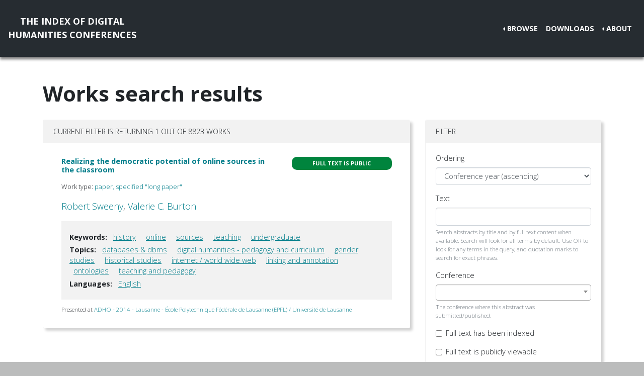

--- FILE ---
content_type: text/html; charset=utf-8
request_url: https://dh-abstracts.library.virginia.edu/works?keywords=2508
body_size: 4423
content:






<!doctype html>
<html lang="en">

  <head>

    <link rel="shortcut icon" href="/static/favicon.ico" />

    <meta charset="utf-8">
    <meta name="viewport" content="width=device-width, initial-scale=1, shrink-to-fit=no">

    <link rel="stylesheet" href="/static/CACHE/css/output.b3ab91336a18.css" type="text/css">
    <link rel="stylesheet" href="https://use.fontawesome.com/releases/v5.0.12/css/all.css"
      integrity="sha384-G0fIWCsCzJIMAVNQPfjH08cyYaUtMwjJwqiRKxxE/rx96Uroj1BtIQ6MLJuheaO9" crossorigin="anonymous">
    <link href="https://fonts.googleapis.com/css2?family=Open+Sans:ital,wght@0,300;0,700;1,300&display=swap"
      rel="stylesheet">
    
    


    <title>Index of DH Conferences - Works</title>
  </head>

  <body class="">
    

    <nav class="navbar navbar-expand-md navbar-dark py-4 nav-shadow mb-0">
      <a class="navbar-brand text-center" href="/">The Index of Digital<br />Humanities Conferences
        </r></a>
      <button class="navbar-toggler" type="button" data-toggle="collapse" data-target="#toggle-navbar"
        aria-controls="toggle-navbar" aria-expanded="false" aria-label="Toggle navigation">
        <span class="navbar-toggler-icon"></span>
      </button>
      <div class="collapse navbar-collapse" id="toggle-navbar">
        <ul class="navbar-nav ml-auto">
          <li class="nav-item dropdown dropleft">
            <a class="nav-link dropdown-toggle" href="#" id="navbarDropdown" role="button" data-toggle="dropdown"
              aria-haspopup="true" aria-expanded="false">Browse</a>
            <div class="dropdown-menu" aria-labelledby="navbarDropdown">
              <a class="dropdown-item" href="/works">Works</a>
              <a class="dropdown-item" href="/authors">Authors</a>
              <a class="dropdown-item" href="/conferences">Conferences</a>
            </div>
          </li>
          <li class="nav-item">
            <a class="nav-link" href="/downloads">Downloads</a>
          </li>
          <li class="nav-item dropdown dropleft">
            <a class="nav-link dropdown-toggle" href="#" id="navbarDropdown" role="button" data-toggle="dropdown"
              aria-haspopup="true" aria-expanded="false">About</a>
            <div class="dropdown-menu" aria-labelledby="navbarDropdown">
              
              <a class="dropdown-item" href="/pages/about/">About the Project</a>
              
              <a class="dropdown-item" href="/pages/colophon/">Colophon</a>
              
              <a class="dropdown-item" href="/pages/cv/">Publications and Presentations</a>
              
              <a class="dropdown-item" href="/pages/team/">Credits</a>
              
            </div>
          </li>
        </ul>
      </div>
    </nav>

    

    
<div class="container mt-5">
  

<h1>Works search results</h1>

<p>

</p>

<div class="container-fluid px-0">
  <div class="row">
    <div class="col-lg-8 order-12 order-lg-1">
      <div class="card my-2">
        
<div class="card-header d-flex justify-content-between">
  Current filter is returning 1 out of 8823 works
</div>
<ul class="list-group list-group-flush">
  
  <li class="list-group-item work"><div class="p-3">
  <div class="row">
    <div class="col-xl-8">
      <h6 class="mb-2 mr-1 flex-shrink-1">
        <a href="/works/2043">Realizing the democratic potential of online sources in the classroom</a>
      </h6>
    </div>
    <div class="col-xl-4">
      
      
      
      <span class="badge p-2 fts public" data-toggle="tooltip" data-placement="top"
        title="The full text for this work is indexed and public.">Full
        text is public</span>
      
      
      
    </div>
  </div>
  
  <p class="mt-2 work-type">
    Work type: <a href="/works?work_type=10">paper, specified &quot;long paper&quot;</a>
  </p>
  
  <p class="mt-0 authors">
    <a
      href="/authors/2416">Robert
      Sweeny</a>, <a
      href="/authors/2417">Valerie C.
      Burton</a></p>

  

  
  <div class="work-facets-box p-3 my-2">
    
    <p><strong>Keywords:</strong> <a class="facet-link mx-2"
        href="/works?keywords=5839">history</a>
      <a class="facet-link mx-2"
        href="/works?keywords=1969">online</a>
      <a class="facet-link mx-2"
        href="/works?keywords=2508">sources</a>
      <a class="facet-link mx-2"
        href="/works?keywords=2633">teaching</a>
      <a class="facet-link mx-2"
        href="/works?keywords=2825">undergraduate</a>
      </p>
    

    
    <p><strong>Topics:</strong> <a class="facet-link mx-2"
        href="/works?topics=3072">databases &amp; dbms</a>
      <a class="facet-link mx-2"
        href="/works?topics=3078">digital humanities - pedagogy and curriculum</a>
      <a class="facet-link mx-2"
        href="/works?topics=3089">gender studies</a>
      <a class="facet-link mx-2"
        href="/works?topics=3094">historical studies</a>
      <a class="facet-link mx-2"
        href="/works?topics=3102">internet / world wide web</a>
      <a class="facet-link mx-2"
        href="/works?topics=3109">linking and annotation</a>
      <a class="facet-link mx-2"
        href="/works?topics=3123">ontologies</a>
      <a class="facet-link mx-2"
        href="/works?topics=3144">teaching and pedagogy</a>
      </p>
    

    
    <p><strong>Languages:</strong> <a class="facet-link mx-2"
        href="/works?languages=3188">English</a>
      </p>
    
  </div>
  

  <small class="my-2">
    Presented at <a href="/works?conference=15">
      
      ADHO -
      
      2014 -
      
      Lausanne
      
      
      - École Polytechnique Fédérale de Lausanne (EPFL) / Université de Lausanne
      
    </a>
  </small>
</div>
</li>
  
</ul>

        
      </div>
    </div>

    <div class="col-lg-4 order-1 order-lg-12">
      
      
      <div class="card my-2">
        <div class="card-header navbar navbar-light">
          <span>Filter</span>
          <button class="d-lg-none navbar-toggler" type="button" data-toggle="collapse" aria-expanded="false"
            aria-controls="filter-collapse" data-target="#filter-collapse" aria-label="Toggle filter">
            <span class="navbar-toggler-icon"></span>
          </button>
        </div>
        <div class="card-body collapse" id="filter-collapse">
          


<form action="/works" method="get">
  

<div id="div_id_ordering" class="form-group"> <label for="id_ordering" class="">
                Ordering
            </label> <div class=""> <select name="ordering" class="select form-control" id="id_ordering"> <option value="year">Conference year (ascending)</option> <option value="-year">Conference year (descending)</option> <option value="rank">Text search relevance</option> <option value="title">Title (A-Z)</option> <option value="-title">Title (Z-A)</option> <option value="last_name">Last name of first author (A-Z)</option> <option value="-last_name">Last name of first author (Z-A)</option>

</select> </div> </div> <div id="div_id_text" class="form-group"> <label for="id_text" class="">
                Text
            </label> <div class=""> <input type="text" name="text" maxlength="500" class="textinput textInput form-control" id="id_text"> <small id="hint_id_text" class="form-text text-muted">Search abstracts by title and by full text content when available. Search will look for all terms by default. Use OR to look for any terms in the query, and quotation marks to search for exact phrases.</small> </div> </div> <div id="div_id_conference" class="form-group"> <label for="id_conference" class="">
                Conference
            </label> <div class=""> <select name="conference" class="modelselect2 form-control" id="id_conference" data-autocomplete-light-language="en" data-autocomplete-light-url="/conference-autocomplete" data-autocomplete-light-function="select2"> <option value="" selected>---------</option>

</select> <small id="hint_id_conference" class="form-text text-muted">The conference where this abstract was submitted/published.</small> </div> </div> <div class="form-group"> <div id="div_id_full_text_available" class="form-check"> <input type="checkbox" name="full_text_available" class="checkboxinput form-check-input" id="id_full_text_available"> <label for="id_full_text_available" class="form-check-label">
                    Full text has been indexed
                </label> </div> </div> <div class="form-group"> <div id="div_id_full_text_viewable" class="form-check"> <input type="checkbox" name="full_text_viewable" class="checkboxinput form-check-input" id="id_full_text_viewable"> <label for="id_full_text_viewable" class="form-check-label">
                    Full text is publicly viewable
                </label> </div> </div> <div id="div_id_work_type" class="form-group"> <label for="id_work_type" class="">
                Work type
            </label> <div class=""> <select name="work_type" class="select form-control" id="id_work_type"> <option value="" selected>---------</option> <option value="8">keynote / plenary</option> <option value="24">lightning talk</option> <option value="25">moderated discussion / birds of a feather (BoF)</option> <option value="23">multipaper session</option> <option value="3">panel / roundtable</option> <option value="1">paper</option> <option value="10">paper, specified &quot;long paper&quot;</option> <option value="9">paper, specified &quot;short paper&quot;</option> <option value="2">poster / demo / art installation</option> <option value="15">workshop / tutorial</option>

</select> <small id="hint_id_work_type" class="form-text text-muted">Abstracts may belong to one type that has been defined by editors based on a survey of all the abstracts in this collection, e.g. "poster", "workshop", "long paper".</small> </div> </div> <div id="div_id_author" class="form-group"> <label for="id_author" class="">
                Author
            </label> <div class=""> <select name="author" data-html class="modelselect2multiple form-control" id="id_author" data-autocomplete-light-language="en" data-autocomplete-light-url="/author-autocomplete" data-autocomplete-light-function="select2" multiple>
</select> <small id="hint_id_author" class="form-text text-muted">Abstract authorship must include this person</small> </div> </div> <div id="div_id_institution" class="form-group"> <label for="id_institution" class="">
                Institution
            </label> <div class=""> <select name="institution" data-html class="modelselect2multiple form-control" id="id_institution" data-autocomplete-light-language="en" data-autocomplete-light-url="/institution-autocomplete" data-autocomplete-light-function="select2" multiple>
</select> <small id="hint_id_institution" class="form-text text-muted">Works having at least one author belonging to ANY of the selected institutions.</small> </div> </div> <div id="div_id_affiliation" class="form-group"> <label for="id_affiliation" class="">
                Affiliation
            </label> <div class=""> <select name="affiliation" data-html class="modelselect2multiple form-control" id="id_affiliation" data-autocomplete-light-language="en" data-autocomplete-light-url="/affiliation-autocomplete" data-autocomplete-light-function="select2" multiple>
</select> <small id="hint_id_affiliation" class="form-text text-muted">Works having at least one author belonging to a specific department or other center within a larger institution.</small> </div> </div> <div id="div_id_keywords" class="form-group"> <label for="id_keywords" class="">
                Keywords
            </label> <div class=""> <select name="keywords" data-html class="modelselect2multiple form-control" id="id_keywords" data-autocomplete-light-language="en" data-autocomplete-light-url="/keyword-autocomplete" data-autocomplete-light-function="select2" multiple> <option value="2508" selected>sources</option>

</select> <small id="hint_id_keywords" class="form-text text-muted">Optional keywords that are supplied by authors during submission. (Matches ANY of the keywords)</small> </div> </div> <div id="div_id_languages" class="form-group"> <label for="id_languages" class="">
                Languages
            </label> <div class=""> <select name="languages" data-html class="modelselect2multiple form-control" id="id_languages" data-autocomplete-light-language="en" data-autocomplete-light-url="/language-autocomplete" data-autocomplete-light-function="select2" multiple>
</select> <small id="hint_id_languages" class="form-text text-muted">The language(s) of the text of an abstract (not to be confused with e.g. 'English' as a keyword, where the topic of the abstract concerns English.)  (Matches ANY of the languages)</small> </div> </div> <div id="div_id_topics" class="form-group"> <label for="id_topics" class="">
                Topics
            </label> <div class=""> <select name="topics" data-html class="modelselect2multiple form-control" id="id_topics" data-autocomplete-light-language="en" data-autocomplete-light-url="/topic-autocomplete" data-autocomplete-light-function="select2" multiple>
</select> <small id="hint_id_topics" class="form-text text-muted">Optional topics from a conference-specific controlled vocabulary. (Matches ANY of the topics)</small> </div> </div>

  <div class="form-group">
    <button type="submit" class="btn btn-primary mb-2">Filter</button>
    <a class="btn btn-secondary mb-2" href="/works" role="button">Reset</a>
  </div>
</form>

        </div>
      </div>
    </div>
  </div>
</div>


</div>


    <nav class="navbar navbar-expand-md sticky-bottom navbar-dark bg-dark">
      <ul class="navbar-nav mr-md-auto">
        
      </ul>
      <li class="navbar-text">
        <a href="https://github.com/cmu-lib/dhweb_app">Website code</a> ©
        <a href="https://library.cmu.edu/">Carnegie Mellon University
          Libraries</a>, 2020
      </li>
    </nav>
    
    <nav class="navbar navbar-expand-md sticky-bottom navbar-dark login-nav py-0">
      <ul class="navbar-nav ml-md-auto">
        <li class="nav-item">
          <a class="nav-link" href="/accounts/login/?next=/">Administrator Log In</a>
        </li>
      </ul>
      </li>
    </nav>
    

  </body>

  <script src="/static/js/jquery-3.4.1.min.js"></script>
  <script src="/static/js/bootstrap.bundle.min.js"></script>

  
<link href="/static/admin/css/vendor/select2/select2.css" type="text/css" media="screen" rel="stylesheet">
<link href="/static/admin/css/autocomplete.css" type="text/css" media="screen" rel="stylesheet">
<link href="/static/autocomplete_light/select2.css" type="text/css" media="screen" rel="stylesheet">
<script type="text/javascript" src="/static/autocomplete_light/jquery.init.js"></script>
<script type="text/javascript" src="/static/admin/js/vendor/select2/select2.full.js"></script>
<script type="text/javascript" src="/static/autocomplete_light/autocomplete.init.js"></script>
<script type="text/javascript" src="/static/autocomplete_light/forward.js"></script>
<script type="text/javascript" src="/static/autocomplete_light/select2.js"></script>
<script type="text/javascript" src="/static/autocomplete_light/jquery.post-setup.js"></script>


<script>
  // Update desired ordering to text relevance if an entry is made to the text search box
  $("#id_text").on("input", function () {
    $("#id_ordering").val("rank");
  })

  // Activate tooltips
  $(function () {
    $('[data-toggle="tooltip"]').tooltip()
  })
</script>


</html>


--- FILE ---
content_type: application/javascript
request_url: https://dh-abstracts.library.virginia.edu/static/autocomplete_light/forward.js
body_size: 6004
content:
;(function($, yl) {
    yl.forwardHandlerRegistry = yl.forwardHandlerRegistry || {};

    yl.registerForwardHandler = function(name, handler) {
        yl.forwardHandlerRegistry[name] = handler;
    };

    yl.getForwardHandler = function(name) {
        return yl.forwardHandlerRegistry[name];
    };

    function getForwardStrategy(element) {
        var checkForCheckboxes = function() {
            var all = true;
            $.each(element, function(ix, e) {
                if ($(e).attr("type") !== "checkbox") {
                    all = false;
                }
            });
            return all;
        };

        if (element.length === 1 &&
                element.attr("type") === "checkbox" &&
                element.attr("value") === undefined) {
            // Single checkbox without 'value' attribute
            // Boolean field
            return "exists";
        } else if (element.length === 1 &&
                element.attr("multiple") !== undefined) {
            // Multiple by HTML semantics. E. g. multiple select
            // Multiple choice field
            return "multiple";
        } else if (checkForCheckboxes()) {
            // Multiple checkboxes or one checkbox with 'value' attribute.
            // Multiple choice field represented by checkboxes
            return "multiple";
        } else {
            // Other cases
            return "single";
        }
    }

    /**
     * Get fields with name `name` relative to `element` with considering form
     * prefixes.
     * @param element the element
     * @param name name of the field
     * @returns jQuery object with found fields or empty jQuery object if no
     * field was found
     */
    yl.getFieldRelativeTo = function(element, name) {
        var prefixes = $(element).getFormPrefixes();

        for (var i = 0; i < prefixes.length; i++) {
            var fieldSelector = "[name=" + prefixes[i] + name + "]";
            var field = $(fieldSelector);

            if (field.length) {
                return field;
            }
        }

        return $();
    };

    /**
     * Get field value which is put to forwarded dictionary
     * @param field the field
     * @returns forwarded value
     */
    yl.getValueFromField = function(field) {
        var strategy = getForwardStrategy(field);
        var serializedField = $(field).serializeArray();

        if ((serializedField == false) && ($(field).prop('disabled'))) {
            $(field).prop('disabled', false);
            serializedField = $(field).serializeArray();
            $(field).prop('disabled', true);
        }

        var getSerializedFieldElementAt = function (index) {
            // Return serializedField[index]
            // or null if something went wrong
            if (serializedField.length > index) {
                return serializedField[index];
            } else {
                return null;
            }
        };

        var getValueOf = function (elem) {
            // Return elem.value
            // or null if something went wrong
            if (elem.hasOwnProperty("value") &&
                elem.value !== undefined
            ) {
                return elem.value;
            } else {
                return null;
            }
        };

        var getSerializedFieldValueAt = function (index) {
            // Return serializedField[index].value
            // or null if something went wrong
            var elem = getSerializedFieldElementAt(index);
            if (elem !== null) {
                return getValueOf(elem);
            } else {
                return null;
            }
        };

        if (strategy === "multiple") {
            return serializedField.map(
                function (item) {
                    return getValueOf(item);
                }
            );
        } else if (strategy === "exists") {
            return serializedField.length > 0;
        } else {
            return getSerializedFieldValueAt(0);
        }
    };

    yl.getForwards = function(element) {
        var forwardElem,
            forwardList,
            forwardedData,
            divSelector,
            form;
        divSelector = "div.dal-forward-conf#dal-forward-conf-for-" +
                element.attr("id") + ", " +
                "div.dal-forward-conf#dal-forward-conf-for_" +
                element.attr("id");
        form = element.length > 0 ? $(element[0].form) : $();

        forwardElem =
            form.find(divSelector).find('script');
        if (forwardElem.length === 0) {
            return;
        }
        try {
            forwardList = JSON.parse(forwardElem.text());
        } catch (e) {
            return;
        }

        if (!Array.isArray(forwardList)) {
            return;
        }

        forwardedData = {};

        $.each(forwardList, function(ix, field) {
            var srcName, dstName;
            if (field.type === "const") {
                forwardedData[field.dst] = field.val;
            } else if (field.type === "self") {
                if (field.hasOwnProperty("dst")) {
                    dstName = field.dst;
                } else {
                    dstName = "self";
                }
                forwardedData[dstName] = yl.getValueFromField(element);
            } else if (field.type === "field") {
                srcName = field.src;
                if (field.hasOwnProperty("dst")) {
                    dstName = field.dst;
                } else {
                    dstName = srcName;
                }
                var forwardedField = yl.getFieldRelativeTo(element, srcName);

                if (!forwardedField.length) {
                    return;
                }

                forwardedData[dstName] = yl.getValueFromField(forwardedField);
            } else if (field.type === "javascript") {
                var handler = yl.getForwardHandler(field.handler);
                forwardedData[field.dst || field.handler] = handler(element);
            }

        });
        return JSON.stringify(forwardedData);
    };

})(yl.jQuery, yl);
